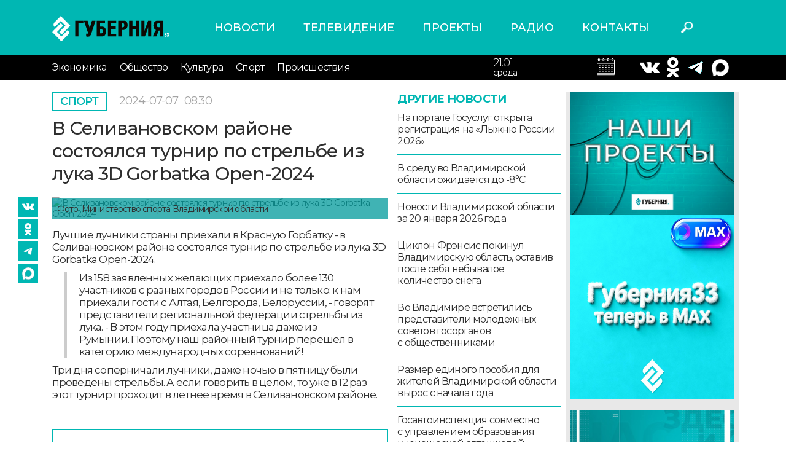

--- FILE ---
content_type: text/html; charset=UTF-8
request_url: https://trc33.ru/news/sport/97317
body_size: 32080
content:
<!DOCTYPE html>
<html lang = "ru">
<head>
    <meta http-equiv = "X-UA-Compatible" content = "IE=edge">
    <meta name = "viewport" content = "width=device-width, initial-scale=1">
    <link href = "https://fonts.googleapis.com/css2?family=Montserrat:ital,wght@0,300;0,400;0,500;0,600;0,700;1,400;1,600&display=swap" rel = "stylesheet">
    <link rel = "stylesheet" type = "text/css" href = "/assets/css/bootstrap.css"/>
    <link rel = "stylesheet" type = "text/css" href = "/assets/style.css?v=0.1.7"/>
    <link rel = "stylesheet" type = "text/css" href = "/assets/css/slick.css"/>
    <link rel = "stylesheet" type = "text/css" href = "/assets/css/slick-theme.css"/>
    <link rel = "stylesheet" type = "text/css" href = "/assets/media.css?v=0.0.3"/>
    <link rel = "stylesheet" href = "//code.jquery.com/ui/1.12.1/themes/base/jquery-ui.css">
    <link rel = "icon" href = "https://trc33.ru/favicon.svg" type = "image/x-icon">
    <meta name = "yandex-verification" content = "f28c96c93707b12a"/>
    <meta name = "description" content = "Лучшие лучники страны приехали в Красную Горбатку - в Селивановском районе состоялся турнир по стрельбе из лука 3D Gorbatka Open-2024.">
    <meta name = "keywords" content = "Новости владимира, новости сегодня">
    <link rel = "canonical" href = "https://trc33.ru/news/sport/97317"/>
    <meta property = "og:title" content = "В Селивановском районе состоялся турнир по стрельбе из лука 3D Gorbatka Open-2024"/>
    <meta property = "og:description" content = "Лучшие лучники страны приехали в Красную Горбатку - в Селивановском районе состоялся турнир по стрельбе из лука 3D Gorbatka Open-2024."/>
    <meta itemprop = "description" content = "Лучшие лучники страны приехали в Красную Горбатку - в Селивановском районе состоялся турнир по стрельбе из лука 3D Gorbatka Open-2024."/>
            <meta property = "og:image" content = "https://trc33.ru/upload/upload/images/preview/02-07-2024/4a73250c736c4093225c4e43137b63a3.jpeg"/>
        <meta property = "og:url" content = "https://trc33.ru/news/sport/97317"/>
    <link rel = "stylesheet" type = "text/css" media = "all" href = "https://trc33.ru/comments/css/comments.css"/>
    <script type = "text/javascript" src = "https://trc33.ru/js/app.js"/>
    </script>
    <script type = "text/javascript" src = "https://trc33.ru/comments/js/comment-reply.js"/>
    </script>
    <script type = "text/javascript" src = "https://trc33.ru/comments/js/comment-scripts.js"/>
    </script>
    <!-- Yandex.RTB-->
    <script>window.yaContextCb = window.yaContextCb || []</script>
    <script src = "https://yandex.ru/ads/system/context.js" async></script>
    <script async src="https://widget.sparrow.ru/js/embed.js"></script>
    <title>В Селивановском районе состоялся турнир по стрельбе из лука 3D Gorbatka Open-2024</title>
</head>
<body>
<div id = "app"></div>
<div class = "wrapper ">
    <header class = "header">
        <div class = "container">
            <div class = "row align-items-center">
                <div class = "col col-lg-3 col-sm-5 col-5">
                    <a href = "/" class = "logo"><img src = "/assets/images/logo.svg" alt = "logo"></a>
                </div>
                <div class = "col col-lg-6 ">
                    <nav class = "menu-header-top">
                        <ul class="m-first">
    <li >
        <a href="https://trc33.ru/news/">Новости </a>
    </li>
    <li >
        <a href="https://trc33.ru/programm/">Телевидение </a>
    </li>
    <li >
        <a href="https://trc33.ru/tv/">Проекты </a>
    </li>
    <li >
        <a href="https://trc33.ru/radio?erid=2VtzqxCWUmk/">Радио </a>
    </li>
    <li >
        <a href="https://trc33.ru/contacts/">Контакты </a>
    </li>
</ul>
                    </nav>
                </div>
                <div class = "col col-lg-1 col-sm-1 col-2">
                    <div class = "header-search">
                        <button class = "search-button"></button>
                    </div>
                </div>
                <div class = "col col-lg-2 col-sm-2 col-3">
                    <div class = "header-weather">

                    </div>
                </div>
            </div>

        </div>
        <div class = "header-bottom">
            <div class = "container">
                <div class = "row align-items-center">
                    <div class = "burger_mob col col-lg-1 col-md-2 col-2">
                        <button class = "menu-button-bottom toggle-hamburger toggle-hamburger__animx"><span></span>
                        </button>
                    </div>
                    <div class = "col col-lg-8 col-sm-4 col-1">
                        <nav class = "menu-header-bottom open_always">
                            <button class = "menu-close toggle-hamburger toggle-hamburger__animx is-active">
                                <span></span></button>
                            <div class = "menu-container">
                                <ul class="m-first">
    <li >
        <a href="https://trc33.ru/news/">Новости </a>
    </li>
    <li >
        <a href="https://trc33.ru/programm/">Телевидение </a>
    </li>
    <li >
        <a href="https://trc33.ru/tv/">Проекты </a>
    </li>
    <li >
        <a href="https://trc33.ru/radio?erid=2VtzqxCWUmk/">Радио </a>
    </li>
    <li >
        <a href="https://trc33.ru/contacts/">Контакты </a>
    </li>
</ul>
                                <ul class="m-second">
<li >
    <a href="https://trc33.ru/news/economy">Экономика </a>
</li>
<li >
    <a href="https://trc33.ru/news/society">Общество </a>
</li>
<li >
    <a href="https://trc33.ru/news/culture">Культура </a>
</li>
<li >
    <a href="https://trc33.ru/news/sport">Спорт </a>
</li>
<li >
    <a href="https://trc33.ru/news/events">Происшествия </a>
</li>
</ul>
                            </div>
                        </nav>
                    </div>
                    <div class = "col col-lg-2 col-sm-4 col-4 right">

                        <div class="calendar1">
                        <input style = "display:none;" type = "text" id = "datepicker">
                        <div class = "header-calendar">
                            <div class = "date">21.01</div>
                            <div class = "day">среда</div>
                        </div>
                        </div>
                    </div>
                    <div class = "col col-lg-2 col-sm-4 col-4">
                        <div class = "header-kurses">
                          
                            <div class = "kurs-item">
                                <div class = "simvol">
                                    <a target = "_blank" href = "https://vk.com/gubernia33"><img src = "/assets/images/vk2.png" alt = ""></a>
                                </div>
                            </div>
                            <div class = "kurs-item">		
                                <div class = "value">
                                    <a target = "_blank" href = "https://www.ok.ru/group/53576739651799/topics"><img src = "/assets/images/ok2.png" alt = ""></a>
                                </div>
                            </div>
                            <div class = "kurs-item">
                                <div class = "value">
                                    <a target = "_blank" href = "https://t.me/guberniya33"><img src = "/assets/images/tg.png" alt = ""></a>
<div class = "kurs-item">
                                <div class = "value">
                                    <a target = "_blank" href = "https://max.ru/gubernia33"><img src = "/assets/images/max.png" alt = ""></a>
                                </div>

                                </div>
                            </div>

                        </div>
                    </div>
                </div>
            </div>
        </div>
    </header>
    <div class="bg"></div>
    <div class = "content container">
        <div  style = "display:none;" class = " row search_div_1">
            <div class = "col col-lg-12 col-sm-12 col-12">
                <form class = "search_form_1" action = "/search/">
                    <input type = "text" class = "search_div" name = "q" value = "" placeholder = "Поиск"/>
                    <button class = "close_search">X</button>
                </form>
            </div>
        </div>
        <input type = "hidden" id = "cur_act" value = "<"/>
<input type = "hidden" id = "cur_id" value = "64924"/>
<div class = "news-detail-page">
   <div class = "news-inner other_news_div" data-link="/news/sport/97317">
      <div class = "row">
         <div class = "col col-lg-9 col-md-9 col-sm-12 col-12">
            <div class = "news-detail">
               <div class = "row">
                  <div class = "col col-lg-8 col-md-8 col-sm-12 col-12">
                    <div class = "inner-top items">
                       <a href = "/news/sport" class = "category"> Спорт </a>
                                              <div class = "time">2024-07-07 <span class = "time_h">08:30</span></div>
                                           </div>
                    <h1>В Селивановском районе состоялся турнир по стрельбе из лука 3D Gorbatka Open-2024</h1>
                     <div class = "news-detail-inner">
                        <div class="inner-seti">
    <a target = "_blank" href="https://vk.com/gubernia33"><img src="/assets/images/vk2.png" alt=""></a>
    <a target = "_blank" href="https://www.ok.ru/group/53576739651799/topics"><img src="/assets/images/ok2.png" alt=""></a>
    <a target = "_blank" href="https://t.me/guberniya33"><img src="/assets/images/tg.png" alt=""></a>
    <a target = "_blank" href="https://max.ru/gubernia33"><img src="/assets/images/max2.png" alt=""></a>
</div>
                         <div class = "detail-image">
                           <img src = "/upload/upload/images/preview/02-07-2024/4a73250c736c4093225c4e43137b63a3.jpeg" alt = "В Селивановском районе состоялся турнир по стрельбе из лука 3D Gorbatka Open-2024">
                                                      <div class = "image-info">
                                Фото: Министерство спорта Владимирской области                           </div>
                                                   </div>
                                                <div class = "detail-text">
                           <p>Лучшие лучники страны приехали в Красную Горбатку - в Селивановском районе состоялся турнир по стрельбе из лука 3D Gorbatka Open-2024.</p>

<blockquote>
<p>Из 158 заявленных желающих приехало более 130 участников с разных городов России и не только: к нам приехали гости с Алтая, Белгорода, Белоруссии, - говорят представители региональной федерации стрельбы из лука. - В этом году приехала участница даже из Румынии. Поэтому наш районный турнир перешел в категорию международных соревнований!</p>
</blockquote>

<p>Три дня соперничали лучники, даже ночью в пятницу были проведены стрельбы. А если говорить в целом, то уже в 12 раз этот турнир проходит в летнее время в Селивановском районе.</p>                            <div class = "yt_video">
                              
                           </div>
                                                   </div>
                     </div>
                     <div class = "comment_list">
                        <div class="wrap_result"></div>
                     </div>


                                                <br /><br />
                          <div class = "" data-id = "14">
                              <div class = "news-navigation">
                                  <div class="row">
                                      <div>
                                                                                        <p><a href="/news/sport/putevki_na_pervenstvo_rossii_zavoevali_borcy_vladimirskoy_oblasti_40964">Путевки на первенство России завоевали борцы Владимирской области </a></p>
                                                                                        <p><a href="/news/sport/na_portale_gosuslug_otkryta_registraciya_na_lyzhnyu_rossii_202669370">На портале Госуслуг открыта регистрация на «Лыжню России 2026»</a></p>
                                                                                        <p><a href="/news/sport/vladimirskie_orientirovschiki_zavoevali_pervye_v_etom_godu_medali_na_vserossiyskih_sorevnovaniyah36718">Владимирские ориентировщики завоевали первые в этом году медали на Всероссийских соревнованиях</a></p>
                                                                                    <p>&nbsp;</p>
                                          <p>&nbsp;</p>
                                          <p>&nbsp;</p>
                                      </div>

                                  </div>
                              </div>

                          </div>
                          <br>
                                                              </div>
                                    <div class = "col col-lg-4 col-md-4 d-md-block d-lg-block d-none">
                     <div class = "other-news">
                        <div class = "title">Другие новости</div>
                        <div class = "items">
                            <a href = "/news/sport/na_portale_gosuslug_otkryta_registraciya_na_lyzhnyu_rossii_202669370" class = "item">На портале Госуслуг открыта регистрация на «Лыжню России 2026»</a>  <a href = "/news/society/v_sredu_vo_vladimirskoy_oblasti_ozhidaetsya_do_-8degs49620" class = "item">В среду во Владимирской области ожидается до -8°С</a>  <a href = "/news/society/novosti_vladimirskoy_oblasti_za_20_yanvarya_2026_goda00680" class = "item">Новости Владимирской области за 20 января 2026 года</a>  <a href = "/news/society/ciklon_frensis_pokinul_vladimirskuyu_oblast_ostaviv_posle_sebya_nebyvaloe_kolichestvo_snega71086" class = "item">Циклон Фрэнсис покинул Владимирскую область, оставив после себя небывалое количество снега</a>  <a href = "/news/society/vo_vladimire_vstretilis_predstaviteli_molodezhnyh_sovetov_gosorganov_s_obschestvennikami54066" class = "item">Во Владимире встретились представители молодежных советов госорганов с общественниками</a>  <a href = "/news/society/razmer_edinogo_posobiya_dlya_zhiteley_vladimirskoy_oblasti_vyros_s_nachala_goda19118" class = "item">Размер единого пособия для жителей Владимирской области вырос с начала года</a>  <a href = "/news/society/gosavtoinspekciya_sovmestno_s_upravleniem_obrazovaniya_i_yunosheskoy_avtoshkoloy_provodit_dlya_detey_akciyu_bezopasnaya_zima71610" class = "item">Госавтоинспекция совместно с управлением образования и юношеской автошколой проводит для детей акцию «Безопасная зима»</a>  <a href = "/news/society/vo_vladimirskom_teatre_kukol_kipit_rabota_nad_spektaklem_istorii_fantasticheskih_suschestv_po_motivam_detskih_fantaziy81212" class = "item">Во Владимирском театре кукол кипит работа над спектаклем «Истории фантастических существ» по мотивам детских фантазий</a>  <a href = "/news/society/vo_vladimire_na_baze_sportivnoy_shkoly_№3_zavershili_remontnye_raboty15540" class = "item">Во Владимире на базе спортивной школы №3 завершили ремонтные работы</a>  <a href = "/news/events/mersedes_vrezalsya_v_gaz_v_suzdale55633" class = "item">«Мерседес» врезался в «ГАЗ» в Суздале</a>  <a href = "/news/society/voprosy_povysheniya_kachestva_medpomoschi_vo_vladimirskoy_oblasti_stali_klyuchevymi_na_press-konferencii_vladimira_kuimova87192" class = "item">Вопросы повышения качества медпомощи во Владимирской области стали ключевыми на пресс-конференции Владимира Куимова</a>  <a href = "/news/society/dnevnoy_vypusk_novostey_vladimirskoy_oblasti_za_20_yanvarya_2026_goda29545" class = "item">Дневной выпуск новостей Владимирской области за 20 января 2026 года</a>  <a href = "/news/society/glava_sk_rossii_dal_ukazanie_vozbudit_ugolovnoe_delo_iz-za_sostoyaniya_dorogi_na_trasse_sudogda_ndash_murom30079" class = "item">Глава СК России дал указание возбудить уголовное дело из-за состояния дороги на трассе «Судогда – Муром»</a>  <a href = "/news/society/smotrite_segodnya_v_programme_zdes_i_seychas_o_psihologicheskoy_pomoschi_detyam_podrostkam_pedagogam_i_roditelyam86087" class = "item">Смотрите сегодня в программе «Здесь и сейчас»: о психологической помощи детям, подросткам, педагогам и родителям</a>  <a href = "/news/society/v_klyazmensko-luhskom_zakaznike_sohranyayut_populyaciyu_evropeyskogo_zubra47064" class = "item">В Клязьменско-Лухском заказнике сохраняют популяцию европейского зубра</a>  <a href = "/news/events/sledkom_provodit_proverku_po_faktu_gibeli_na_pozhare_v_aleksandrove_6-letney_devochki13070" class = "item">Следком проводит проверку по факту гибели на пожаре в Александрове 6-летней девочки</a>  <a href = "/news/society/bank_rossii_vypustil_pamyatnuyu_monetu_k_200-letiyu_saltykova-schedrina56031" class = "item">Банк России выпустил памятную монету к 200-летию Салтыкова-Щедрина</a>  <a href = "/news/society/tehosmotr_vo_vladimirskoy_oblasti_podorozhal_na_9548607" class = "item">Техосмотр во Владимирской области подорожал на 9,5%</a>  <a href = "/news/society/chat_energosbyt_volga_obrabotal_bolee_65_tysyach_obrascheniy_klientov17104" class = "item">Чат «Энергосбыт Волга» обработал более 6,5 тысяч обращений клиентов</a>  <a href = "/news/society/svyshe_70_veteranov_svo_proshli_dispanserizaciyu_v_proshlom_godu81497" class = "item">Свыше 70% ветеранов СВО прошли диспансеризацию в прошлом году</a>                         </div>
                        <a href = "/news/sport" class = "all-news">смотреть все</a>
                     </div>
                  </div>
                                 </div>
               
            </div>
             <div class="mob_banner1">
                 <a href="https://t.me/guberniya33"><img src="/assets/images/mob_tg_banner1.jpg" alt="mob_banner1"/></a>
             </div>
         </div>
         <div class = "col col-lg-3 col-md-3 col-sm-12 col-12 right-sidebar d-md-block d-lg-block d-none">
            <div class = "right-banners">
               <div class="" data-id = "5">
    <div class="right-dzen">
<div class="dzen-image"><a href="https://trc33.ru/tv"><img alt="" src="/filemanager/userfiles/548x400px_projekts.jpg" style="width: 274px; height: 200px;" /></a><a href="https://max.ru/gubernia33"><img src="https://sun9-58.userapi.com/s/v1/ig2/mcZvSt9OJao8k3yHiJ-mwM8r6aUhh-nZCkdZx-W1somsRfdZMYTPWYEGyqh8dFhaERLTRzyypEJF4zmx6aKmrXnE.jpg?quality=95&amp;as=32x32,48x48,72x72,108x108,160x160,240x240,360x360,480x480,540x540,640x640,720x720,1080x1080,1280x1280,1440x1440,2048x2048&amp;from=bu&amp;cs=2048x0" style="width: 300px; height: 300px;" /></a>&nbsp;</div>

<div class="dzen-image"><a href="https://trc33.ru/tv/programma-zdes-i-seychas" target="_blank"><img alt="" src="/filemanager/userfiles/promo_news/274x200px_G33_ZIS_banner.jpg" style="float: left; width: 274px; height: 200px;" /></a></div>

<p>&nbsp; &nbsp;<a href="https://trc33.ru/tv/ii_na_guberniya-3301649"><img src="https://sun9-16.userapi.com/s/v1/if2/tJJrhIttDGhUgXOtX3qoOtzC_MsS2dcSoUnse8Itj1UyxQ2W3tV6sQG9w3hJwRxldl7v7iraQfxETjM41AN5cNbZ.jpg?quality=95&amp;as=32x18,48x27,72x41,108x62,160x91,240x137,360x206,480x274,540x309,640x366,720x411,1080x617,1280x731,1344x768&amp;from=bu&amp;cs=1344x0" style="width: 350px; height: 200px;" /></a></p>

<p><a href="https://t.me/guberniya33"><img alt="" src="/filemanager/userfiles/274x200px_G33_telega_banner.jpg" /></a></p>
</div>

<div class="dzen-image">&nbsp;</div>

<p>&nbsp;</p>
</div>

<div class="" data-id = "18">
   <!--body -->

<!-- Sparrow -->

<script type="text/javascript" data-key="56630dee1ec33a18b7737e16fbd00c4c">

(function(w, a) {

(w[a] = w[a] || []).push({

'script_key': '56630dee1ec33a18b7737e16fbd00c4c',

'settings': {

'sid': 55472

}

});

if(window['_Sparrow_embed']){

window['_Sparrow_embed'].initWidgets();

}

})(window, '_sparrow_widgets');

</script>

<!-- /Sparrow -->
</div>

            </div>
         </div>
      </div>
   <div class="infox_24089"></div>
   <script type="text/javascript">
       (function(w, d, n, s, t) {
           w[n] = w[n] || [];
           w[n].push(function() {
               var gel = null;
               INFOX24089.renderTo = function(className) {var cont = document.querySelectorAll(className);for (var i = cont.length - 1; i >= 0; i--) {if(!cont[i].innerHTML.length) {toElem = cont[i];gel = cont[i];}}if (! toElem ) return;toElem.classList.remove("infox_24089");var ctx = Object.create(InfoxCtx24089);ctx.init(toElem);};
               INFOX24089.renderTo(".infox_24089");
           });
           t = d.getElementsByTagName("script")[0];
           s = d.createElement("script");
           s.type = "text/javascript";
           s.src = "//rb.infox.sg/infox/24089";
           s.async = true;
           t.parentNode.insertBefore(s, t);
       })(this, this.document, "infoxContextAsyncCallbacks24089");
   </script>
   <div style="margin:20px 0px;" class="news_box2" id="DivID"></div>
   <script type="text/javascript" data-key="73f8891e6e95315ca9d3c3e6226c47a1">
    (function(w, a) {
        (w[a] = w[a] || []).push({
            'script_key': '73f8891e6e95315ca9d3c3e6226c47a1',
            'settings': {
                'w': 94105,
                'sid': 55472
            }
        });
        if(window['_Sparrow_embed']){
         window['_Sparrow_embed'].initWidgets();
        }
    })(window, '_sparrow_widgets');
</script>           </div>
     
</div>
    </div>
</div>
</div>
<footer class = "footer">
    <div class = "container">
        <div class = "row">
            <div class = "col col-lg-3 col-md-3 col-sm-6 col-12 order-12">
                <div class = "soc-seti">
                    <a target = "_blank" href = "https://vk.com/gubernia33"><img src = "/assets/images/vk.svg" alt = ""></a>
                    <a target = "_blank" href = "https://www.ok.ru/group/53576739651799/topics"><img src = "/assets/images/ok.svg" alt = ""></a>
                    <a target = "_blank" href = "https://t.me/guberniya33"><img src = "/assets/images/tg.png" alt = ""></a>
                </div>
                <div class = "yandex-links">
                    <a target = "_blank" href = "https://zen.yandex.ru/trc33.ru">Наш канал в Яндекс Дзен</a>
                    <a target = "_blank" href = "https://metrika.yandex.ru/dashboard?id=27031335&from=informer">Яндекс.
                        Метрика</a>
                </div>
            </div>
            <div class = "col col-lg-3 col-md-3 col-sm-6 col-12">
                                    <div class = "footer-texts  " data-id = "6">
                        <p>Наши партнеры: радио «LikeFm» 107,9 Fm во Владимире и 102,8 Fm в городе Александрове</p>

<p>Использование материалов сайта допускается только при наличии активной ссылки.</p>
                    </div>
                            </div>
                            <div class = "col col-lg-3 col-md-3 col-sm-6 col-12">
                    <div class = "footer-texts  " data-id = "7">
                        <p><span class="bold">Выходные данные:</span><br />
Сетевое издание: «Губерния 33»<br />
Учредитель: ООО «Телерадиокомпания «Губерния-33»<br />
Адрес: Воронцовский переулок, д.4.г. Владимир, 600000<br />
Телефон: 8 (4922) 36-20-36.<br />
E-Mail: news@trc33.ru<br />
Главный редактор: Шилова Анастасия Олеговна.</p>

<p><a href="/filemanager/userfiles/Doc/Politika_obrabotki_pers_dannih_TRK33.docx">Политика обработки Персональных данных</a></p>

<p>Свидетельство о регистрации СМИ: ЭЛ № ФС 77-60769, выдано 11.02.2015 Федеральной службой по надзору в сфере связи, информационных технологий и массовых коммуникаций (Роскомнадзор)</p>
                    </div>
                </div>
                                        <div class = "col col-lg-3 col-md-3 col-sm-6 col-12">
                    <div class = "footer-texts  " data-id = "7">
                        <p><img alt="" class="warning-18" src="/assets/images/18.png" /></p>

<p><span class="bold">Внимание!</span> Отдельные материалы, размещенные на настоящем сайте, могут содержать информацию, не предназначенную для лиц младше этого возраста.</p>

<p>Возрастное ограничение: 18+</p>
                    </div>
                </div>
                        <div class = "foot-counters">
                <!-- Yandex.Metrika informer -->
                <a href = "https://metrika.yandex.ru/stat/?id=27031335&amp;from=informer"
                        target = "_blank" rel = "nofollow"><img src = "//bs.yandex.ru/informer/27031335/3_1_FFFFFFFF_EFEFEFFF_0_pageviews"
                            style = "width:88px; height:31px; border:0;" alt = "Яндекс.Метрика" title = "Яндекс.Метрика: данные за сегодня (просмотры, визиты и уникальные посетители)" onclick = "try{Ya.Metrika.informer({i:this,id:27031335,lang:'ru'});return false}catch(e){}"/></a>
                <!-- /Yandex.Metrika informer -->
                <!--LiveInternet counter-->
                <script type = "text/javascript">
                    new Image().src = "//counter.yadro.ru/hit?r" +
                        escape(document.referrer) + ((typeof (screen) == "undefined") ? "" :
                            ";s" + screen.width + "*" + screen.height + "*" + (screen.colorDepth ?
                                screen.colorDepth : screen.pixelDepth)) + ";u" + escape(document.URL) +
                        ";h" + escape(document.title.substring(0, 150)) +
                        ";" + Math.random();</script><!--/LiveInternet-->
                <!-- Yandex.Metrika counter -->
                <script type = "text/javascript">
                    (function (d, w, c) {
                        (w[c] = w[c] || []).push(function () {
                            try {
                                w.yaCounter27031335 = new Ya.Metrika({
                                    id: 27031335,
                                    webvisor: true,
                                    clickmap: true,
                                    trackLinks: true,
                                    accurateTrackBounce: true
                                });
                            } catch (e) {
                            }
                        });

                        var n = d.getElementsByTagName("script")[0],
                            s = d.createElement("script"),
                            f = function () {
                                n.parentNode.insertBefore(s, n);
                            };
                        s.type = "text/javascript";
                        s.async = true;
                        s.src = (d.location.protocol == "https:" ? "https:" : "http:") + "//mc.yandex.ru/metrika/watch.js";

                        if (w.opera == "[object Opera]") {
                            d.addEventListener("DOMContentLoaded", f, false);
                        } else {
                            f();
                        }
                    })(document, window, "yandex_metrika_callbacks");
                </script>
                <noscript>
                    <div>
                        <img src = "//mc.yandex.ru/watch/27031335" style = "position:absolute; left:-9999px;" alt = ""/>
                    </div>
                </noscript>
                <!-- /Yandex.Metrika counter -->
            </div>
        </div>
    </div>
</footer>
<script src = "https://code.jquery.com/jquery-1.12.4.js"></script>
<script src = "/assets/js/bootstrap.bundle.min.js"></script>
<script src = "/assets/js/slick.js"></script>
<script src = "https://code.jquery.com/ui/1.12.1/jquery-ui.js"></script>
<script src = "https://cdn.jsdelivr.net/npm/jquery.maskedinput@1.4.1/src/jquery.maskedinput.min.js" type = "text/javascript"></script>
<script src = "https://www.google.com/recaptcha/api.js?hl=ru" async defer></script>
<script src = "/assets/js/scripts.js?v=0.1.2"></script>
<!-- Global site tag (gtag.js) - Google Analytics -->
<script async src = "https://www.googletagmanager.com/gtag/js?id=UA-153796830-1"></script>
<script>
    window.dataLayer = window.dataLayer || [];

    function gtag() {
        dataLayer.push(arguments);
    }

    gtag('js', new Date());

    gtag('config', 'UA-153796830-1');
</script>
<script type = "text/javascript">
    (function (w, d, c) {
        (w[c] = w[c] || []).push(function () {
            try {
                w.statmedia = new StatMedia({'id': 51435});
            } catch (e) {
            }
        });
        var p = d.createElement('script');
        p.type = 'text/javascript';
        p.async = true;
        p.src = 'https://stat.media/sm.js';
        var s = d.getElementsByTagName('script')[0];
        s.parentNode.insertBefore(p, s);
    })(window, document, '__statmedia_callbacks');
</script>
<div id = "app"></div>
</body>
</html>



--- FILE ---
content_type: text/html; charset=UTF-8
request_url: https://trc33.ru/news/sport/97317?AJAX=Y&cur_id=64924&cur_act=%3C&OTHER_ID=undefined
body_size: 10576
content:
<div class="news-inner other_news_div" data-link = "/news/sport/09794">    <div class="row">      <div class="col col-lg-9 col-md-9 col-sm-12 col-12">        <div class="inner-top items">          <a href="/news/sport" class="category"> Спорт </a>                      <div class = "time">2024-07-07 <span class = "time_h">19:00</span></div>                   </div>        <h1>Владимирские госавтоинспекторы организовали профилактическую кампанию по безопасности детей на дорогах</h1>        <div class="news-detail">          <div class="row">            <div class="col col-lg-8 col-md-8 col-sm-12 col-12">              <div class="news-detail-inner">                <div class="inner-seti">
    <a target = "_blank" href="https://vk.com/gubernia33"><img src="/assets/images/vk2.png" alt=""></a>
    <a target = "_blank" href="https://www.ok.ru/group/53576739651799/topics"><img src="/assets/images/ok2.png" alt=""></a>
    <a target = "_blank" href="https://t.me/guberniya33"><img src="/assets/images/tg.png" alt=""></a>
    <a target = "_blank" href="https://max.ru/gubernia33"><img src="/assets/images/max2.png" alt=""></a>
</div>
                                <div class="detail-image">                  <img src="/upload/upload/images/preview/02-07-2024/b4da4f0138d2e6487781ccacb8139203.jpeg" alt="Владимирские госавтоинспекторы организовали профилактическую кампанию по безопасности детей на дорогах">                                  </div>                                <div class="detail-text">                  <p>Сотрудники отдела ГИБДД УМВД России по городу Владимиру провели масштабную профилактическую кампанию по детской дорожной безопасности в образовательных и социальных учреждениях областной столицы.</p>

<p>Лекции, беседы, викторины, игры на знание правил дорожного движения, занятия с использованием мобильных автогородков – все эти мероприятия были направлены на профилактику детского дорожно-транспортного травматизма. Так, в детских садах №113 и №17 госавтоинспекторы провели игровые программы по изучению правил дорожного движения, в ходе которых дети поближе познакомились с помощниками пешеходов – светофором и пешеходным переходом. Воспитанники младших групп закрепили полученные знания, сделав аппликацию светофора, ребята постарше приняли участие в квесте «Навстречу безопасности», а позже все вместе рассматривали патрульный автомобиль.</p>

<p>Среди учащихся старших классов школ и колледжей городские госавтоинспекторы провели лекции с демонстрацией тематических видеороликов, направленных на пропаганду правил управления мототранспортом несовершеннолетними. На встречах обсудили различные ситуации на дорогах с участием подростков, управляющих двухколёсным транспортом.</p>

<p>Вместе с педагогами Юношеской автомобильной школы сотрудники городской Госавтоинспекции провели обучающие соревнования для юных велосипедистов «Дорожная азбука», «Гонка патрулей» и «Безопасное колесо». А в Центральном парке Владимира состоялось праздничное мероприятие для ребят с ограничениями здоровья и воспитанников социально-реабилитационного центра. Был организован квест «Следопыт» и игра на знание ПДД. Также для воспитанников дошкольных учреждений состоялся конкурс «Приключения дорожных всезнаек». Учащиеся начального звена школ №31 и №37 посетили музей ГАИ.</p>

<p>Тема обеспечения детской дорожной безопасности в летний период стала одной из ключевых в повестке общегородского родительского собрания. Внимание взрослых акцентировано на вопросах занятости детей в каникулы и ответственности родителей за правонарушения несовершеннолетних. Госавтоинспекторы провели рейды по выявлению водителей, игнорирующих правила перевозки детей, а также по проверке мототранспорта под управлением подростков.</p>                                    <div class = "yt_video">                                      </div>                                  </div>              </div>              <div class = "comment_list">                <div class="wrap_result"></div>
              </div>                                    <br /><br />                    <div class = "" data-id = "14">                        <div class = "news-navigation">                            <div class="row">                                <div>                                                                            <p><a href="/news/society/novosti_vladimirskoy_oblasti_za_20_yanvarya_2026_goda00680">Новости Владимирской области за 20 января 2026 года</a></p>                                                                            <p><a href="/news/society/57173">В Гусь-Хрустальном прокурор наградил участников конкурса «Закон глазами детей»</a></p>                                                                            <p><a href="/news/society/57310">В Перинатальном центре пройдёт День открытых дверей</a></p>                                                                        <p>&nbsp;</p>                                    <p>&nbsp;</p>                                    <p>&nbsp;</p>                                </div>                            </div>                        </div>                    </div>                    <br>                                            </div>                      </div>        </div>      </div>      <div class="col col-lg-3 col-md-3 col-sm-12 col-12 right-sidebar d-md-block d-lg-block d-none">        <div class="right-banners">          <div class="" data-id = "5">
    <div class="right-dzen">
<div class="dzen-image"><a href="https://trc33.ru/tv"><img alt="" src="/filemanager/userfiles/548x400px_projekts.jpg" style="width: 274px; height: 200px;" /></a><a href="https://max.ru/gubernia33"><img src="https://sun9-58.userapi.com/s/v1/ig2/mcZvSt9OJao8k3yHiJ-mwM8r6aUhh-nZCkdZx-W1somsRfdZMYTPWYEGyqh8dFhaERLTRzyypEJF4zmx6aKmrXnE.jpg?quality=95&amp;as=32x32,48x48,72x72,108x108,160x160,240x240,360x360,480x480,540x540,640x640,720x720,1080x1080,1280x1280,1440x1440,2048x2048&amp;from=bu&amp;cs=2048x0" style="width: 300px; height: 300px;" /></a>&nbsp;</div>

<div class="dzen-image"><a href="https://trc33.ru/tv/programma-zdes-i-seychas" target="_blank"><img alt="" src="/filemanager/userfiles/promo_news/274x200px_G33_ZIS_banner.jpg" style="float: left; width: 274px; height: 200px;" /></a></div>

<p>&nbsp; &nbsp;<a href="https://trc33.ru/tv/ii_na_guberniya-3301649"><img src="https://sun9-16.userapi.com/s/v1/if2/tJJrhIttDGhUgXOtX3qoOtzC_MsS2dcSoUnse8Itj1UyxQ2W3tV6sQG9w3hJwRxldl7v7iraQfxETjM41AN5cNbZ.jpg?quality=95&amp;as=32x18,48x27,72x41,108x62,160x91,240x137,360x206,480x274,540x309,640x366,720x411,1080x617,1280x731,1344x768&amp;from=bu&amp;cs=1344x0" style="width: 350px; height: 200px;" /></a></p>

<p><a href="https://t.me/guberniya33"><img alt="" src="/filemanager/userfiles/274x200px_G33_telega_banner.jpg" /></a></p>
</div>

<div class="dzen-image">&nbsp;</div>

<p>&nbsp;</p>
</div>

<div class="" data-id = "18">
   <!--body -->

<!-- Sparrow -->

<script type="text/javascript" data-key="56630dee1ec33a18b7737e16fbd00c4c">

(function(w, a) {

(w[a] = w[a] || []).push({

'script_key': '56630dee1ec33a18b7737e16fbd00c4c',

'settings': {

'sid': 55472

}

});

if(window['_Sparrow_embed']){

window['_Sparrow_embed'].initWidgets();

}

})(window, '_sparrow_widgets');

</script>

<!-- /Sparrow -->
</div>

        </div>      </div>    </div>  </div>        <input type = "hidden" id = "cur_act" value = "<"/>    <input type = "hidden" id = "cur_id" value = "64923"/>  <input type = "hidden" id = "cur_id222" value = "64923"/>  

--- FILE ---
content_type: text/css
request_url: https://trc33.ru/assets/css/slick-theme.css
body_size: 3270
content:
@charset 'UTF-8';
/* Slider */



.news-slider .slick-next {position:absolute;z-index:5;right:-36px;margin:-12px 0 0 0;top:50%;width:24px;height:24px;border:0px;background:#fff url('../images/next.svg') no-repeat center;display:block!important;	transition:0.2s;font-size:0px;border-radius:50%;}
.news-slider .slick-prev {position:absolute;z-index:5;left:-36px;margin:-12px 0 0 0;top:50%;width:24px;height:24px;border:0px;background:#fff url('../images/prev.svg') no-repeat center;display:block!important;	transition:0.2s;font-size:0px;border-radius:50%;}

.programm-slider .slick-next {position:absolute;z-index:5;right:-40px;margin:-12px 0 0 0;top:50%;width:24px;height:24px;border:0px;background:#00b7b3 url('../images/next2.svg') no-repeat center;display:block!important;	transition:0.2s;font-size:0px;border-radius:50%;}
.programm-slider .slick-prev {position:absolute;z-index:5;left:-40px;margin:-12px 0 0 0;top:50%;width:24px;height:24px;border:0px;background:#00b7b3 url('../images/prev2.svg') no-repeat center;display:block!important;	transition:0.2s;font-size:0px;border-radius:50%;}

.radio-banners-slider .slick-next {position:absolute;z-index:5;right:0px;margin:-12px 0 0 0;top:50%;width:24px;height:24px;border:0px;background:#00b7b3 url('../images/next2.svg') no-repeat center;display:block!important;	transition:0.2s;font-size:0px;border-radius:50%;}
.radio-banners-slider .slick-prev {position:absolute;z-index:5;left:0px;margin:-12px 0 0 0;top:50%;width:24px;height:24px;border:0px;background:#00b7b3 url('../images/prev2.svg') no-repeat center;display:block!important;	transition:0.2s;font-size:0px;border-radius:50%;}

/* Dots */

.slick-dots
{
position:absolute;
bottom:30px;
z-index:10;
  left:0;
  right:0;
    display: block;
height:10px;

    padding: 0;
    margin: 0;
font-size:0px;
    list-style: none;

    text-align: center;
}
.slick-dots li
{
    position: relative;

    display: inline-block;
vertical-align:middle;

    margin: 0 5px;


    cursor: pointer;
}
.slick-dots li button
{
    font-size: 0;
    line-height: 0;

    display: block;

    width: 10px;
    height: 10px;
border-radius:50%;
font-size:0px;
    cursor: pointer;
padding:0px;
    color: transparent;
border:0;
    outline: none;
    background: #fff;

}
.slick-dots li a
{
    font-size: 0;
    line-height: 0;

    display: block;

 width: 16px;
    height: 16px;
border-radius:50%;
font-size:0px;
    cursor: pointer;
padding:0px;
    color: transparent;
    border: 1px solid #345a81;

}
.slick-dots li button:hover,
.slick-dots li button:focus
{
opacity:1;
background: #4c9cf6;
}
.slick-dots li button:hover:before,
.slick-dots li button:focus:before
{
opacity:1;
background: #fff;
}
.slick-dots li button:before
{display:none;
}
.slick-dots li.slick-active button
{

background: #4c9cf6;
}

.block-reviews .slick-dots li {margin:0 10px 0 0px;}
.block-reviews .slick-dots li button {background:#fff;}
.block-reviews .slick-dots li.slick-active button {background:#e75f45;}

.block-reviews .slick-dots li.slick-active
{
border:0.09rem solid transparent;
}

.inst-slider .slick-dots li {margin:0 8px;border:0;}
.inst-slider .slick-dots li button {background:#cecece;}
.inst-slider .slick-dots li.slick-active button {background:#e75f45;}


--- FILE ---
content_type: application/javascript
request_url: https://trc33.ru/assets/js/scripts.js?v=0.1.2
body_size: 12506
content:
var count = 1;

function get_new_news(){
        let cur_id = "";
        let cur_act = "";
        let OTHER_ID = "";

        cur_id = $("#cur_id").val();
        cur_act = $("#cur_act").val();
        OTHER_ID = $("#OTHER_ID").val();

        $.ajax({
            data: "AJAX=Y&cur_id=" + cur_id + "&cur_act=" + cur_act+"&OTHER_ID="+OTHER_ID,
            success: function (data) {
                $("#cur_id").remove();
                $("#cur_act").remove();
                $("#OTHER_ID").remove();
                $(".news-detail-page").append(data);
                count = 1;
            }
        });
}

jQuery(document).ready(
	function() {
        if($(".phone").length){
            $(".phone").mask("+7(999) 999-9999");
        }
        $(window).scroll(function() {

            var scroll = $(window).scrollTop() + $(window).height();
            if($( ".other_news_div").length>0) {
                //Если скролл до конца елемента
                //var offset = $element.offset().top + $element.height();
                //Если скролл до начала елемента
                let offset2;
                var offset = $(".footer").offset().top;
                if (scroll > offset && count) {
                    count = 0;
                    get_new_news();
                }
                $(".other_news_div").each(function (index) {
                    offset2 = $(this).offset().top;
                    if (scroll > offset2) history.pushState(null, null, $(this).data("link"));
                });
            }



        });

    if($(".news-detail-page").length>0) {
        get_new_news();
    }

        $("body").on("submit", ".commentform", function (e){
            let data;
            let data1;
            let this1;
            this1 = $(this);
            data = $(this).serialize();
            $.ajax({
                url:"/comment/",
                data: data,
                success: function (data) {
                    console.log(data);
                    data1 = JSON.parse(data);
                    if(data1['success']){
                        this1.html("Комментарий отправлен");
                    }
                }
            });
            return false;
        });


        $( "#datepicker").datepicker({
            showOn: "button",
            buttonImage: "/assets/images/calendar.svg",
            buttonImageOnly: true,
            firstDay: 1,
            regional: "ru",
        });

        /* Локализация datepicker */
        $.datepicker.regional['ru'] = {
            closeText: 'Закрыть',
            prevText: 'Предыдущий',
            nextText: 'Следующий',
            currentText: 'Сегодня',
            monthNames: ['Январь','Февраль','Март','Апрель','Май','Июнь','Июль','Август','Сентябрь','Октябрь','Ноябрь','Декабрь'],
            monthNamesShort: ['Янв','Фев','Мар','Апр','Май','Июн','Июл','Авг','Сен','Окт','Ноя','Дек'],
            dayNames: ['воскресенье','понедельник','вторник','среда','четверг','пятница','суббота'],
            dayNamesShort: ['вск','пнд','втр','срд','чтв','птн','сбт'],
            dayNamesMin: ['Вс','Пн','Вт','Ср','Чт','Пт','Сб'],
            onSelect: function (date) {
              if(date){
                  window.location.href = "/news?date_from="+date;
                  return;
              }
            },
            weekHeader: 'Не',
            dateFormat: 'yy-mm-dd',
            firstDay: 1,
            isRTL: false,
            showMonthAfterYear: false,
            yearSuffix: ''
        };
        $.datepicker.setDefaults($.datepicker.regional['ru']);

		jQuery(".menu-button-bottom").on('click tap', function() {
			$(":root").find('.menu-header-bottom').toggleClass("open");
			$(":root").find('body').toggleClass("open");

		});
		jQuery(".menu-close").on('click tap', function() {
			$(":root").find('.menu-header-bottom').removeClass("open");
			$(":root").find('body').removeClass("open");
		});

        jQuery(".search-button").on('click tap', function() {
            $(".bg").show();
            $(".search_div_1").show();
            return false;
        });

        jQuery(".search_div_1 .close_search").on('click tap', function() {
            $(".search_div_1").hide();
            $(".bg").hide();
            return false;
        });

        jQuery(".search_div_1 .close_search").on('click tap', function() {
            $(".search_form_1").submit();
            return false;
        });

        jQuery(".opros-play").on('click tap', function() {
            let active = $(this).prop("data-active")//$(this).data("active");
            $(".audio_block").hide();
           // $(".audio_block"+$(this).data("id")).show();
            $( ".opros-play" ).each(function( index ) {
                document.getElementById('player'+$(this).data("id")).pause();
                $(this).css({"background":"url('/upload/images/play2.svg') no-repeat left center"});
            });
            if(!active) $(this).css({"background":"url('/upload/images/stop.svg') no-repeat left center"});
            if(!active) document.getElementById('player'+$(this).data("id")).play();

            document.getElementById("index_audio").pause();
            player = $(".player-cont .row");
            play_img = player.find('.play_img');
            play_img.attr("src", "/upload/images/play4.svg");
            play_img.prop("src", "/upload/images/play4.svg");
            player.addClass("player-paused");
            player.removeClass("player-playing");


            $(".index_audio .player-playing").addClass("player-paused");
            $(".index_audio .player-playing").removeClass("player-playing");

            if(!active) {
                $(this).data("active",1);
                $(this).prop("data-active",1);
                $(this).attr("data-active",1);
            }
            else {
                $(this).data("active",0);
                $(this).prop("data-active",0);
                $(this).attr("data-active",0);
            }

            $(".index_audio .play-pause-icon").removeClass("stop");
            $(".index_audio .play-pause-icon").addClass("play");
            return false;
        });

        jQuery(".index_audio .play-pause-icon").on('click tap', function() {
            $( ".opros-play" ).each(function( index ) {
                document.getElementById('player'+$(this).data("id")).pause();
                $(this).data("active",0);
                $(this).css({"background":"url('/upload/images/play2.svg') no-repeat left center"});
            });
            if($(this).hasClass('player-paused')) {
                $(this).removeClass("player-paused");
                $(this).addClass("player-playing");
            } else {
                $(this).removeClass("player-playing");
                $(this).addClass("player-paused");
            }
        });


        jQuery(".download").on('click tap', function() {
            window.location.href = $(this).data("link");
            return false;
        });



        jQuery(".opros_active").on('click tap', function() {
            var data1 = [];
            $.ajax({
                type: "POST",
                url: "/ajax/function/?action=radio&id="+$(this).val(),
                data: "action=radio&id="+$(this).val(),
                success: function(msg){
                    console.log(msg);
                    data1 = JSON.parse(msg);
                    console.log(data1);
                    if(data1['success']){
                        alert("Спасибо за голос");
                    } else {
                        alert(data1['error']);
                    }
                }
            });
        });

        $("body").on("click", ".next_more", function () {
            get_more();
            return false;
        });



		 $('.news-slider').slick({
			 slidesToShow: 4,
			 slidesToScroll: 1,
			 dots:false,
			 draggable:true,
			 arrows:true,
			 infinite: true,
			 responsive: [
			 {
				 breakpoint: 992,
				 settings:
				 	{
				 		slidesToShow: 3,
				 		slidesToScroll: 1,
			 		}
			 },
			 {
				 breakpoint: 767,
				 settings:
				 	{
						arrows:false,
						slidesToShow: 2,
						slidesToScroll: 1,
					 }
			 },
			 {
				 breakpoint: 480,
				 settings:
				 	{
						arrows:false,
						slidesToShow: 1,
						slidesToScroll: 1,
					 }
			 },
			 ]
		 });
		 $('.programm-slider').slick({
 			slidesToShow: 4,
 			slidesToScroll: 1,
 			dots:false,
 			draggable:true,
 			arrows:true,
 			infinite: true,
 			responsive: [
 			{
 				breakpoint: 992,
 				settings:
 				 {
 					 slidesToShow: 3,
 					 slidesToScroll: 1,
 				 }
 			},
 			{
 				breakpoint: 767,
 				settings:
 				 {

 					 slidesToShow: 2,
 					 slidesToScroll: 1,
 					}
 			},
 			{
 				breakpoint: 480,
 				settings:
 				 {
 					 slidesToShow: 1,
 					 slidesToScroll: 1,
 					}
 			},
 			]
 		});

        if($("#current_prog_i").val()) $('.programm-slider').slick('slickGoTo', $("#current_prog_i").val());


		$('.radio-banners-slider').slick({
		 slidesToShow: 4,
		 slidesToScroll: 1,
		 dots:false,
		 draggable:true,
		 arrows:true,
		 infinite: true,
		 responsive: [
		 {
			 breakpoint: 992,
			 settings:
				{
					slidesToShow: 3,
					slidesToScroll: 1,
				}
		 },
		 {
			 breakpoint: 767,
			 settings:
				{

					slidesToShow: 2,
					slidesToScroll: 1,
				 }
		 },
		 {
			 breakpoint: 480,
			 settings:
				{
					slidesToShow: 1,
					slidesToScroll: 1,
				 }
		 },
		 ]
	 });

        if($(".edit_admin").hasClass("edit_admin")){
            $( ".edit_admin" ).each(function( index ) {
                id = $(this).data("id");
                html = $(this).html();
                $(this).html('<div class = "edit_block"><a href = "/admin/blocks/'+id+'/edit">редактировать блок</a></div>'+html);
            })
        }

        $("body").on("click", ".programm-slider .slick-slide", function (e){
            $(".programm-slider .active2").removeClass("active2");
            $(this).addClass("active2");
            $(".programm-anons-image").html($(".programm-slider .active2").data("anons"));
        });

        $("body").on("submit", ".contact_form", function (e){
            let data1;
            let data = $(this).serialize();
            $.ajax({
                url: '/ajax/?'+data,
                type: "POST",
                success: function(data){
                    data1 = JSON.parse(data)
                    if(data1['success']){
                        $(".contact_div").html("<div class='success_message'>Сообщение успешно отправлено.</div>");
                    } else {
                        $(".contact_div").html("<div class='danger_message'>Сообщение не отправлено. Обратитесь к администратору.</div>");
                    }
                }
            });
            return false;
        });




        $(window).scroll(function(){
            if($('.next_more').length>0) {
                var $target = $('.next_more');
                var wt = $(window).scrollTop();
                var wh = $(window).height();
                var et = $target.offset().top;
                var eh = $target.outerHeight();
                var dh = $(document).height();

                if (wt + wh >= et || wh + wt == dh || eh + et < wh) {
                    get_more();
                }
            }
        });


    });






function get_more(){
    let page = "";
    page = $(".next_more").data("page");
    $(".next_more").remove();
    $.ajax({
        data:"AJAX=Y&page="+page,
        success: function(data){
            $(".news-list").append(data);
        }
    });
}


$('body').append('<div class="upbtn"></div>');
$(window).scroll(function() {
    if ($(this).scrollTop() > 100) {
        $('.upbtn').css({
            bottom: '15px'
        });
    } else {
        $('.upbtn').css({
            bottom: '-80px'
        });
    }
});
$('.upbtn').on('click',function() {
    $('html, body').animate({
        scrollTop: 0
    }, 500);
    return false;
});

